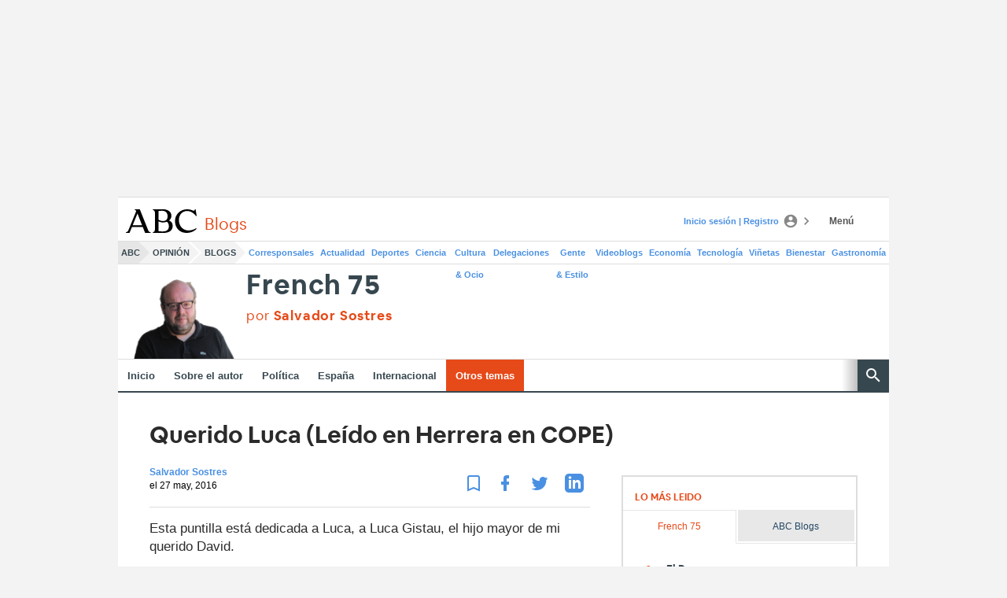

--- FILE ---
content_type: text/json; charset=utf-8
request_url: https://insights-collector.newrelic.com/v1/accounts/1145621/events
body_size: 63
content:
{"success":true, "uuid":"268243fc-0001-bd21-07b8-019c168021db"}

--- FILE ---
content_type: text/json; charset=utf-8
request_url: https://insights-collector.newrelic.com/v1/accounts/1145621/events
body_size: 63
content:
{"success":true, "uuid":"a416ebff-0001-ba8f-399c-019c168025c3"}

--- FILE ---
content_type: text/json; charset=utf-8
request_url: https://insights-collector.newrelic.com/v1/accounts/1145621/events
body_size: 63
content:
{"success":true, "uuid":"2898a014-0001-bc84-abf0-019c1680251e"}